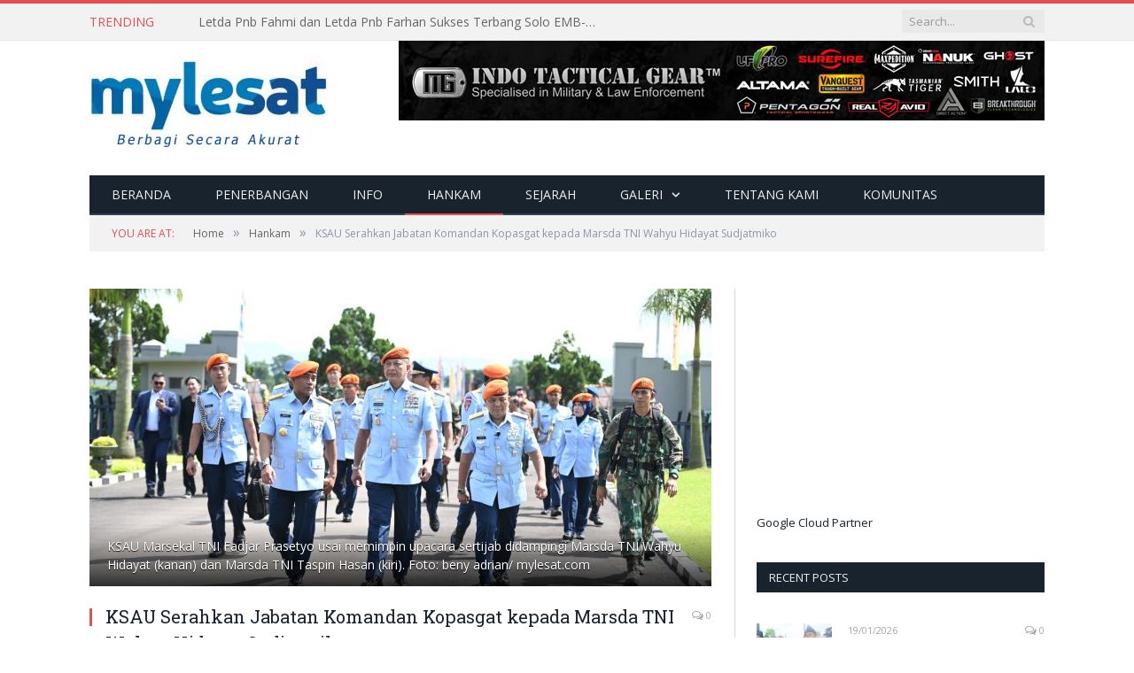

--- FILE ---
content_type: text/html; charset=UTF-8
request_url: https://mylesat.com/2023/03/06/ksau-serahkan-jabatan-komandan-kopasgat-kepada-marsda-tni-wahyu-hidayat-sudjatmiko/
body_size: 15021
content:

<!DOCTYPE html>

<!--[if IE 8]> <html class="ie ie8" lang="en-US"> <![endif]-->
<!--[if IE 9]> <html class="ie ie9" lang="en-US"> <![endif]-->
<!--[if gt IE 9]><!--> <html lang="en-US"> <!--<![endif]-->

<head>


<meta charset="UTF-8" />
<title>KSAU Serahkan Jabatan Komandan Kopasgat kepada Marsda TNI Wahyu Hidayat Sudjatmiko - Mylesat</title>

 
<meta name="viewport" content="width=device-width, initial-scale=1" />
<meta http-equiv="X-UA-Compatible" content="IE=edge" />
<link rel="pingback" href="https://mylesat.com/xmlrpc.php" />
	

	
<meta name='robots' content='index, follow, max-image-preview:large, max-snippet:-1, max-video-preview:-1' />
	<style>img:is([sizes="auto" i], [sizes^="auto," i]) { contain-intrinsic-size: 3000px 1500px }</style>
	
	<!-- This site is optimized with the Yoast SEO plugin v25.2 - https://yoast.com/wordpress/plugins/seo/ -->
	<link rel="canonical" href="https://mylesat.com/2023/03/06/ksau-serahkan-jabatan-komandan-kopasgat-kepada-marsda-tni-wahyu-hidayat-sudjatmiko/" />
	<meta property="og:locale" content="en_US" />
	<meta property="og:type" content="article" />
	<meta property="og:title" content="KSAU Serahkan Jabatan Komandan Kopasgat kepada Marsda TNI Wahyu Hidayat Sudjatmiko - Mylesat" />
	<meta property="og:description" content="MYLESAT.COM &#8211; KSAU Marsekal TNI Fadjar Prasetyo memimpin upacara serah terima jabatan (sertijab) Komandan Kopasgat dari Marsda TNI Taspin Hasan kepada Marsda TNI Wahyu Hidayat Sudjatmiko. Upacara berlangsung di Mako Kopasgat, Bandung, Senin, (6/03/2023). Marsda Taspin akan menempati pos baru di Mabes TNI sebagai Staf Ahli Tingkat III Bidang Ekonomi, Keuangan, dan Perdagangan (Ekkudag) Panglima TNI.Read More" />
	<meta property="og:url" content="https://mylesat.com/2023/03/06/ksau-serahkan-jabatan-komandan-kopasgat-kepada-marsda-tni-wahyu-hidayat-sudjatmiko/" />
	<meta property="og:site_name" content="Mylesat" />
	<meta property="article:published_time" content="2023-03-06T12:00:40+00:00" />
	<meta property="og:image" content="https://mylesat.com/wp-content/uploads/2023/03/WhatsApp-Image-2023-03-06-at-6.52.26-PM-5.jpeg" />
	<meta property="og:image:width" content="1600" />
	<meta property="og:image:height" content="1064" />
	<meta property="og:image:type" content="image/jpeg" />
	<meta name="author" content="beny adrian" />
	<meta name="twitter:card" content="summary_large_image" />
	<meta name="twitter:label1" content="Written by" />
	<meta name="twitter:data1" content="beny adrian" />
	<meta name="twitter:label2" content="Est. reading time" />
	<meta name="twitter:data2" content="3 minutes" />
	<script type="application/ld+json" class="yoast-schema-graph">{"@context":"https://schema.org","@graph":[{"@type":"WebPage","@id":"https://mylesat.com/2023/03/06/ksau-serahkan-jabatan-komandan-kopasgat-kepada-marsda-tni-wahyu-hidayat-sudjatmiko/","url":"https://mylesat.com/2023/03/06/ksau-serahkan-jabatan-komandan-kopasgat-kepada-marsda-tni-wahyu-hidayat-sudjatmiko/","name":"KSAU Serahkan Jabatan Komandan Kopasgat kepada Marsda TNI Wahyu Hidayat Sudjatmiko - Mylesat","isPartOf":{"@id":"https://mylesat.com/#website"},"primaryImageOfPage":{"@id":"https://mylesat.com/2023/03/06/ksau-serahkan-jabatan-komandan-kopasgat-kepada-marsda-tni-wahyu-hidayat-sudjatmiko/#primaryimage"},"image":{"@id":"https://mylesat.com/2023/03/06/ksau-serahkan-jabatan-komandan-kopasgat-kepada-marsda-tni-wahyu-hidayat-sudjatmiko/#primaryimage"},"thumbnailUrl":"https://mylesat.com/wp-content/uploads/2023/03/WhatsApp-Image-2023-03-06-at-6.52.26-PM-5.jpeg","datePublished":"2023-03-06T12:00:40+00:00","author":{"@id":"https://mylesat.com/#/schema/person/69851d9f39a799d60750923d33c47950"},"breadcrumb":{"@id":"https://mylesat.com/2023/03/06/ksau-serahkan-jabatan-komandan-kopasgat-kepada-marsda-tni-wahyu-hidayat-sudjatmiko/#breadcrumb"},"inLanguage":"en-US","potentialAction":[{"@type":"ReadAction","target":["https://mylesat.com/2023/03/06/ksau-serahkan-jabatan-komandan-kopasgat-kepada-marsda-tni-wahyu-hidayat-sudjatmiko/"]}]},{"@type":"ImageObject","inLanguage":"en-US","@id":"https://mylesat.com/2023/03/06/ksau-serahkan-jabatan-komandan-kopasgat-kepada-marsda-tni-wahyu-hidayat-sudjatmiko/#primaryimage","url":"https://mylesat.com/wp-content/uploads/2023/03/WhatsApp-Image-2023-03-06-at-6.52.26-PM-5.jpeg","contentUrl":"https://mylesat.com/wp-content/uploads/2023/03/WhatsApp-Image-2023-03-06-at-6.52.26-PM-5.jpeg","width":1600,"height":1064,"caption":"KSAU Marsekal TNI Fadjar Prasetyo usai memimpin upacara sertijab didampingi Marsda TNI Wahyu Hidayat (kanan) dan Marsda TNI Taspin Hasan (kiri). Foto: beny adrian/ mylesat.com"},{"@type":"BreadcrumbList","@id":"https://mylesat.com/2023/03/06/ksau-serahkan-jabatan-komandan-kopasgat-kepada-marsda-tni-wahyu-hidayat-sudjatmiko/#breadcrumb","itemListElement":[{"@type":"ListItem","position":1,"name":"Home","item":"https://mylesat.com/"},{"@type":"ListItem","position":2,"name":"KSAU Serahkan Jabatan Komandan Kopasgat kepada Marsda TNI Wahyu Hidayat Sudjatmiko"}]},{"@type":"WebSite","@id":"https://mylesat.com/#website","url":"https://mylesat.com/","name":"Mylesat","description":"Berbagi Secara Akurat","potentialAction":[{"@type":"SearchAction","target":{"@type":"EntryPoint","urlTemplate":"https://mylesat.com/?s={search_term_string}"},"query-input":{"@type":"PropertyValueSpecification","valueRequired":true,"valueName":"search_term_string"}}],"inLanguage":"en-US"},{"@type":"Person","@id":"https://mylesat.com/#/schema/person/69851d9f39a799d60750923d33c47950","name":"beny adrian","image":{"@type":"ImageObject","inLanguage":"en-US","@id":"https://mylesat.com/#/schema/person/image/","url":"https://secure.gravatar.com/avatar/026936b0d1adda74cda5ea73cdf4ea2e3948e563dfc79b3a403bd4118baaf2f8?s=96&d=identicon&r=g","contentUrl":"https://secure.gravatar.com/avatar/026936b0d1adda74cda5ea73cdf4ea2e3948e563dfc79b3a403bd4118baaf2f8?s=96&d=identicon&r=g","caption":"beny adrian"},"description":"Being a journalist since 1996 specifically in the field of aviation and military","url":"https://mylesat.com/author/benyad/"}]}</script>
	<!-- / Yoast SEO plugin. -->


<link rel='dns-prefetch' href='//fonts.googleapis.com' />
<link rel="alternate" type="application/rss+xml" title="Mylesat &raquo; Feed" href="https://mylesat.com/feed/" />
<link rel="alternate" type="application/rss+xml" title="Mylesat &raquo; Comments Feed" href="https://mylesat.com/comments/feed/" />
<link rel="alternate" type="application/rss+xml" title="Mylesat &raquo; KSAU Serahkan Jabatan Komandan Kopasgat kepada Marsda TNI Wahyu Hidayat Sudjatmiko Comments Feed" href="https://mylesat.com/2023/03/06/ksau-serahkan-jabatan-komandan-kopasgat-kepada-marsda-tni-wahyu-hidayat-sudjatmiko/feed/" />
<script type="text/javascript">
/* <![CDATA[ */
window._wpemojiSettings = {"baseUrl":"https:\/\/s.w.org\/images\/core\/emoji\/16.0.1\/72x72\/","ext":".png","svgUrl":"https:\/\/s.w.org\/images\/core\/emoji\/16.0.1\/svg\/","svgExt":".svg","source":{"concatemoji":"https:\/\/mylesat.com\/wp-includes\/js\/wp-emoji-release.min.js?ver=6.8.3"}};
/*! This file is auto-generated */
!function(s,n){var o,i,e;function c(e){try{var t={supportTests:e,timestamp:(new Date).valueOf()};sessionStorage.setItem(o,JSON.stringify(t))}catch(e){}}function p(e,t,n){e.clearRect(0,0,e.canvas.width,e.canvas.height),e.fillText(t,0,0);var t=new Uint32Array(e.getImageData(0,0,e.canvas.width,e.canvas.height).data),a=(e.clearRect(0,0,e.canvas.width,e.canvas.height),e.fillText(n,0,0),new Uint32Array(e.getImageData(0,0,e.canvas.width,e.canvas.height).data));return t.every(function(e,t){return e===a[t]})}function u(e,t){e.clearRect(0,0,e.canvas.width,e.canvas.height),e.fillText(t,0,0);for(var n=e.getImageData(16,16,1,1),a=0;a<n.data.length;a++)if(0!==n.data[a])return!1;return!0}function f(e,t,n,a){switch(t){case"flag":return n(e,"\ud83c\udff3\ufe0f\u200d\u26a7\ufe0f","\ud83c\udff3\ufe0f\u200b\u26a7\ufe0f")?!1:!n(e,"\ud83c\udde8\ud83c\uddf6","\ud83c\udde8\u200b\ud83c\uddf6")&&!n(e,"\ud83c\udff4\udb40\udc67\udb40\udc62\udb40\udc65\udb40\udc6e\udb40\udc67\udb40\udc7f","\ud83c\udff4\u200b\udb40\udc67\u200b\udb40\udc62\u200b\udb40\udc65\u200b\udb40\udc6e\u200b\udb40\udc67\u200b\udb40\udc7f");case"emoji":return!a(e,"\ud83e\udedf")}return!1}function g(e,t,n,a){var r="undefined"!=typeof WorkerGlobalScope&&self instanceof WorkerGlobalScope?new OffscreenCanvas(300,150):s.createElement("canvas"),o=r.getContext("2d",{willReadFrequently:!0}),i=(o.textBaseline="top",o.font="600 32px Arial",{});return e.forEach(function(e){i[e]=t(o,e,n,a)}),i}function t(e){var t=s.createElement("script");t.src=e,t.defer=!0,s.head.appendChild(t)}"undefined"!=typeof Promise&&(o="wpEmojiSettingsSupports",i=["flag","emoji"],n.supports={everything:!0,everythingExceptFlag:!0},e=new Promise(function(e){s.addEventListener("DOMContentLoaded",e,{once:!0})}),new Promise(function(t){var n=function(){try{var e=JSON.parse(sessionStorage.getItem(o));if("object"==typeof e&&"number"==typeof e.timestamp&&(new Date).valueOf()<e.timestamp+604800&&"object"==typeof e.supportTests)return e.supportTests}catch(e){}return null}();if(!n){if("undefined"!=typeof Worker&&"undefined"!=typeof OffscreenCanvas&&"undefined"!=typeof URL&&URL.createObjectURL&&"undefined"!=typeof Blob)try{var e="postMessage("+g.toString()+"("+[JSON.stringify(i),f.toString(),p.toString(),u.toString()].join(",")+"));",a=new Blob([e],{type:"text/javascript"}),r=new Worker(URL.createObjectURL(a),{name:"wpTestEmojiSupports"});return void(r.onmessage=function(e){c(n=e.data),r.terminate(),t(n)})}catch(e){}c(n=g(i,f,p,u))}t(n)}).then(function(e){for(var t in e)n.supports[t]=e[t],n.supports.everything=n.supports.everything&&n.supports[t],"flag"!==t&&(n.supports.everythingExceptFlag=n.supports.everythingExceptFlag&&n.supports[t]);n.supports.everythingExceptFlag=n.supports.everythingExceptFlag&&!n.supports.flag,n.DOMReady=!1,n.readyCallback=function(){n.DOMReady=!0}}).then(function(){return e}).then(function(){var e;n.supports.everything||(n.readyCallback(),(e=n.source||{}).concatemoji?t(e.concatemoji):e.wpemoji&&e.twemoji&&(t(e.twemoji),t(e.wpemoji)))}))}((window,document),window._wpemojiSettings);
/* ]]> */
</script>
<style id='wp-emoji-styles-inline-css' type='text/css'>

	img.wp-smiley, img.emoji {
		display: inline !important;
		border: none !important;
		box-shadow: none !important;
		height: 1em !important;
		width: 1em !important;
		margin: 0 0.07em !important;
		vertical-align: -0.1em !important;
		background: none !important;
		padding: 0 !important;
	}
</style>
<link rel='stylesheet' id='contact-form-7-css' href='https://mylesat.com/wp-content/plugins/contact-form-7/includes/css/styles.css?ver=6.0.6' type='text/css' media='all' />
<link rel='stylesheet' id='smartmag-fonts-css' href='https://fonts.googleapis.com/css?family=Open+Sans%3A400%2C400Italic%2C600%2C700%7CRoboto+Slab%7CMerriweather%3A300italic&#038;subset' type='text/css' media='all' />
<link rel='stylesheet' id='smartmag-core-css' href='https://mylesat.com/wp-content/themes/smart-mag/style.css?ver=3.2.0' type='text/css' media='all' />
<link rel='stylesheet' id='smartmag-responsive-css' href='https://mylesat.com/wp-content/themes/smart-mag/css/responsive.css?ver=3.2.0' type='text/css' media='all' />
<link rel='stylesheet' id='pretty-photo-css' href='https://mylesat.com/wp-content/themes/smart-mag/css/prettyPhoto.css?ver=3.2.0' type='text/css' media='all' />
<link rel='stylesheet' id='smartmag-font-awesome-css' href='https://mylesat.com/wp-content/themes/smart-mag/css/fontawesome/css/font-awesome.min.css?ver=3.2.0' type='text/css' media='all' />
<style id='akismet-widget-style-inline-css' type='text/css'>

			.a-stats {
				--akismet-color-mid-green: #357b49;
				--akismet-color-white: #fff;
				--akismet-color-light-grey: #f6f7f7;

				max-width: 350px;
				width: auto;
			}

			.a-stats * {
				all: unset;
				box-sizing: border-box;
			}

			.a-stats strong {
				font-weight: 600;
			}

			.a-stats a.a-stats__link,
			.a-stats a.a-stats__link:visited,
			.a-stats a.a-stats__link:active {
				background: var(--akismet-color-mid-green);
				border: none;
				box-shadow: none;
				border-radius: 8px;
				color: var(--akismet-color-white);
				cursor: pointer;
				display: block;
				font-family: -apple-system, BlinkMacSystemFont, 'Segoe UI', 'Roboto', 'Oxygen-Sans', 'Ubuntu', 'Cantarell', 'Helvetica Neue', sans-serif;
				font-weight: 500;
				padding: 12px;
				text-align: center;
				text-decoration: none;
				transition: all 0.2s ease;
			}

			/* Extra specificity to deal with TwentyTwentyOne focus style */
			.widget .a-stats a.a-stats__link:focus {
				background: var(--akismet-color-mid-green);
				color: var(--akismet-color-white);
				text-decoration: none;
			}

			.a-stats a.a-stats__link:hover {
				filter: brightness(110%);
				box-shadow: 0 4px 12px rgba(0, 0, 0, 0.06), 0 0 2px rgba(0, 0, 0, 0.16);
			}

			.a-stats .count {
				color: var(--akismet-color-white);
				display: block;
				font-size: 1.5em;
				line-height: 1.4;
				padding: 0 13px;
				white-space: nowrap;
			}
		
</style>
<script type="text/javascript" src="https://mylesat.com/wp-includes/js/jquery/jquery.min.js?ver=3.7.1" id="jquery-core-js"></script>
<script type="text/javascript" src="https://mylesat.com/wp-includes/js/jquery/jquery-migrate.min.js?ver=3.4.1" id="jquery-migrate-js"></script>
<script type="text/javascript" src="https://mylesat.com/wp-content/themes/smart-mag/js/jquery.prettyPhoto.js?ver=6.8.3" id="pretty-photo-smartmag-js"></script>
<link rel="https://api.w.org/" href="https://mylesat.com/wp-json/" /><link rel="alternate" title="JSON" type="application/json" href="https://mylesat.com/wp-json/wp/v2/posts/30567" /><link rel="EditURI" type="application/rsd+xml" title="RSD" href="https://mylesat.com/xmlrpc.php?rsd" />
<meta name="generator" content="WordPress 6.8.3" />
<link rel='shortlink' href='https://mylesat.com/?p=30567' />
<link rel="alternate" title="oEmbed (JSON)" type="application/json+oembed" href="https://mylesat.com/wp-json/oembed/1.0/embed?url=https%3A%2F%2Fmylesat.com%2F2023%2F03%2F06%2Fksau-serahkan-jabatan-komandan-kopasgat-kepada-marsda-tni-wahyu-hidayat-sudjatmiko%2F" />
<link rel="alternate" title="oEmbed (XML)" type="text/xml+oembed" href="https://mylesat.com/wp-json/oembed/1.0/embed?url=https%3A%2F%2Fmylesat.com%2F2023%2F03%2F06%2Fksau-serahkan-jabatan-komandan-kopasgat-kepada-marsda-tni-wahyu-hidayat-sudjatmiko%2F&#038;format=xml" />
<!-- Google tag (gtag.js) -->
<script async src="https://www.googletagmanager.com/gtag/js?id=G-LBCTHSP0Y1"></script>
<script>
  window.dataLayer = window.dataLayer || [];
  function gtag(){dataLayer.push(arguments);}
  gtag('js', new Date());

  gtag('config', 'G-LBCTHSP0Y1');
</script>		<script>
			document.documentElement.className = document.documentElement.className.replace('no-js', 'js');
		</script>
				<style>
			.no-js img.lazyload {
				display: none;
			}

			figure.wp-block-image img.lazyloading {
				min-width: 150px;
			}

						.lazyload, .lazyloading {
				opacity: 0;
			}

			.lazyloaded {
				opacity: 1;
				transition: opacity 400ms;
				transition-delay: 0ms;
			}

					</style>
		<style type="text/css">.recentcomments a{display:inline !important;padding:0 !important;margin:0 !important;}</style><link rel="icon" href="https://mylesat.com/wp-content/uploads/2017/06/favicon.png" sizes="32x32" />
<link rel="icon" href="https://mylesat.com/wp-content/uploads/2017/06/favicon.png" sizes="192x192" />
<link rel="apple-touch-icon" href="https://mylesat.com/wp-content/uploads/2017/06/favicon.png" />
<meta name="msapplication-TileImage" content="https://mylesat.com/wp-content/uploads/2017/06/favicon.png" />
<!-- Global site tag (gtag.js) - Google Analytics -->
<script async src="https://www.googletagmanager.com/gtag/js?id=UA-20747102-7"></script>
<script>
  window.dataLayer = window.dataLayer || [];
  function gtag(){dataLayer.push(arguments);}
  gtag('js', new Date());

  gtag('config', 'UA-20747102-7');
</script>	
<!--[if lt IE 9]>
<script src="https://mylesat.com/wp-content/themes/smart-mag/js/html5.js" type="text/javascript"></script>
<![endif]-->


<script>
document.querySelector('head').innerHTML += '<style class="bunyad-img-effects-css">.main img, .main-footer img { opacity: 0; }</style>';
</script>
	

</head>


<body class="wp-singular post-template-default single single-post postid-30567 single-format-standard wp-theme-smart-mag page-builder right-sidebar full img-effects has-nav-dark has-head-default">

<div class="main-wrap">

	
	
	<div class="top-bar">

		<div class="wrap">
			<section class="top-bar-content cf">
			
							
								<div class="trending-ticker">
					<span class="heading">Trending</span>

					<ul>
												
												
							<li><a href="https://mylesat.com/2026/01/19/letda-pnb-fahmi-dan-letda-pnb-farhan-sukses-terbang-solo-emb-314-super-tucano-di-skadron-udara-21/" title="Letda Pnb Fahmi dan Letda Pnb Farhan Sukses Terbang Solo EMB-314 Super Tucano di Skadron Udara 21">Letda Pnb Fahmi dan Letda Pnb Farhan Sukses Terbang Solo EMB-314 Super Tucano di Skadron Udara 21</a></li>
						
												
							<li><a href="https://mylesat.com/2026/01/19/dakota-recovery-operasi-khusus-satbravo-90-korpasgat-ambil-kerangka-jenazah-warga-australia-di-puncak-cartenz/" title="Dakota Recovery: Operasi Khusus Satbravo 90 Korpasgat Ambil Kerangka Jenazah Warga Australia di Puncak Cartenz">Dakota Recovery: Operasi Khusus Satbravo 90 Korpasgat Ambil Kerangka Jenazah Warga Australia di Puncak Cartenz</a></li>
						
												
							<li><a href="https://mylesat.com/2026/01/08/sebelum-rafale-tiba-tni-au-pindahkan-pesawat-hawk-109-209-dari-skadron-udara-12-ke-skadron-udara-1/" title="Sebelum Rafale Tiba, TNI AU Pindahkan Pesawat Hawk 109/209 dari Skadron Udara 12 ke Skadron Udara 1">Sebelum Rafale Tiba, TNI AU Pindahkan Pesawat Hawk 109/209 dari Skadron Udara 12 ke Skadron Udara 1</a></li>
						
												
							<li><a href="https://mylesat.com/2026/01/07/pertumbuhan-cepat-angkatan-udara-dan-dilema-klasik-ketersediaan-pilot-tni-au-rekrut-lulusan-pemegang-cpl/" title="Pertumbuhan Cepat Angkatan Udara dan Dilema Klasik Ketersediaan Pilot, TNI AU Rekrut Lulusan Pemegang CPL">Pertumbuhan Cepat Angkatan Udara dan Dilema Klasik Ketersediaan Pilot, TNI AU Rekrut Lulusan Pemegang CPL</a></li>
						
												
							<li><a href="https://mylesat.com/2026/01/05/persiapan-jadi-ratu-spanyol-princess-leonor-tuntaskan-terbang-solo-di-pilatus-pc-21/" title="Persiapan Jadi Ratu Spanyol, Princess Leonor Tuntaskan Terbang Solo di Pilatus PC-21">Persiapan Jadi Ratu Spanyol, Princess Leonor Tuntaskan Terbang Solo di Pilatus PC-21</a></li>
						
												
							<li><a href="https://mylesat.com/2026/01/05/operation-absolute-resolve-demonstratif-kekuatan-yang-sangat-ambisius-dan-arogan/" title="Operation Absolute Resolve: Demonstratif Kekuatan yang Sangat Ambisius dan Arogan">Operation Absolute Resolve: Demonstratif Kekuatan yang Sangat Ambisius dan Arogan</a></li>
						
												
							<li><a href="https://mylesat.com/2026/01/01/di-pengujung-2025-philippine-airlines-terima-airbus-a350-1000-perdana-dari-9-pesanan/" title="Di Pengujung 2025, Philippine Airlines Terima Airbus A350-1000 Perdana dari 9 Pesanan">Di Pengujung 2025, Philippine Airlines Terima Airbus A350-1000 Perdana dari 9 Pesanan</a></li>
						
												
							<li><a href="https://mylesat.com/2025/12/20/derazona-helicopters-jadi-operator-helikopter-airbus-h160-pertama-untuk-sektor-energi-di-asia-tenggara/" title="Derazona Helicopters Jadi Operator Helikopter Airbus H160 Pertama untuk Sektor Energi di Asia Tenggara">Derazona Helicopters Jadi Operator Helikopter Airbus H160 Pertama untuk Sektor Energi di Asia Tenggara</a></li>
						
												
											</ul>
				</div>
				
									
					
		<div class="search">
			<form role="search" action="https://mylesat.com/" method="get">
				<input type="text" name="s" class="query live-search-query" value="" placeholder="Search..."/>
				<button class="search-button" type="submit"><i class="fa fa-search"></i></button>
			</form>
		</div> <!-- .search -->					
				
								
			</section>
		</div>
		
	</div>
	
	<div id="main-head" class="main-head">
		
		<div class="wrap">
			
			
			<header class="default">
			
				<div class="title">
							<a href="https://mylesat.com/" title="Mylesat" rel="home">
		
														
								
				<img data-src="https://mylesat.com/wp-content/uploads/2018/10/cropped-logo-lesat-new.jpg" class="logo-image lazyload" alt="Mylesat" src="[data-uri]" style="--smush-placeholder-width: 269px; --smush-placeholder-aspect-ratio: 269/101;" />
					 
						
		</a>				</div>
				
									
					<div class="right">
					<img width="729" height="90" src="https://mylesat.com/wp-content/uploads/2020/11/ITG-Banner-728x90-mm-ver.jpg" class="image wp-image-19455  attachment-full size-full" alt="" style="max-width: 100%; height: auto;" decoding="async" fetchpriority="high" srcset="https://mylesat.com/wp-content/uploads/2020/11/ITG-Banner-728x90-mm-ver.jpg 729w, https://mylesat.com/wp-content/uploads/2020/11/ITG-Banner-728x90-mm-ver-300x37.jpg 300w" sizes="(max-width: 729px) 100vw, 729px" /><div class="textwidget custom-html-widget"></div>					</div>
					
								
			</header>
				
							
				
<div class="main-nav">
	<div class="navigation-wrap cf">
	
		<nav class="navigation cf nav-dark">
		
			<div class>
			
				<div class="mobile" data-type="off-canvas" data-search="1">
					<a href="#" class="selected">
						<span class="text">Navigate</span><span class="current"></span> <i class="hamburger fa fa-bars"></i>
					</a>
				</div>
				
				<div class="menu-primary-container"><ul id="menu-primary" class="menu"><li id="menu-item-14" class="menu-item menu-item-type-custom menu-item-object-custom menu-item-home menu-item-14"><a href="https://mylesat.com/">Beranda</a></li>
<li id="menu-item-960" class="menu-item menu-item-type-taxonomy menu-item-object-category menu-cat-651838 menu-item-960"><a href="https://mylesat.com/category/penerbangan/">Penerbangan</a></li>
<li id="menu-item-964" class="menu-item menu-item-type-taxonomy menu-item-object-category menu-cat-2065 menu-item-964"><a href="https://mylesat.com/category/info/">Info</a></li>
<li id="menu-item-961" class="menu-item menu-item-type-taxonomy menu-item-object-category current-post-ancestor current-menu-parent current-post-parent menu-cat-456559 menu-item-961"><a href="https://mylesat.com/category/hankam/">Hankam</a></li>
<li id="menu-item-963" class="menu-item menu-item-type-taxonomy menu-item-object-category menu-cat-14661 menu-item-963"><a href="https://mylesat.com/category/sejarah/">Sejarah</a></li>
<li id="menu-item-158" class="menu-item menu-item-type-taxonomy menu-item-object-category menu-item-has-children menu-cat-16812 menu-item-158"><a href="https://mylesat.com/category/galeri/">Galeri</a>
<ul class="sub-menu">
	<li id="menu-item-160" class="menu-item menu-item-type-taxonomy menu-item-object-category menu-cat-412 menu-item-160"><a href="https://mylesat.com/category/video/">Video</a></li>
	<li id="menu-item-159" class="menu-item menu-item-type-taxonomy menu-item-object-category menu-cat-3541 menu-item-159"><a href="https://mylesat.com/category/foto/">Foto</a></li>
</ul>
</li>
<li id="menu-item-169" class="menu-item menu-item-type-post_type menu-item-object-page menu-item-169"><a href="https://mylesat.com/tentang-kami/">Tentang Kami</a></li>
<li id="menu-item-17701" class="menu-item menu-item-type-taxonomy menu-item-object-category menu-cat-147256 menu-item-17701"><a href="https://mylesat.com/category/komunitas/">Komunitas</a></li>
</ul></div>				
						
			</div>
			
		</nav>
	
				
	</div>
</div>				
							
		</div>
		
				
	</div>	
	<div class="breadcrumbs-wrap">
		
		<div class="wrap">
		<div class="breadcrumbs"><span class="location">You are at:</span><span itemscope itemtype="http://data-vocabulary.org/Breadcrumb"><a itemprop="url" href="https://mylesat.com/"><span itemprop="title">Home</span></a></span><span class="delim">&raquo;</span><span itemscope itemtype="http://data-vocabulary.org/Breadcrumb"><a itemprop="url"  href="https://mylesat.com/category/hankam/"><span itemprop="title">Hankam</span></a></span><span class="delim">&raquo;</span><span class="current">KSAU Serahkan Jabatan Komandan Kopasgat kepada Marsda TNI Wahyu Hidayat Sudjatmiko</span></div>		</div>
		
	</div>


<div class="main wrap cf">

		
	<div class="row">
	
		<div class="col-8 main-content">
		
				
				
<article id="post-30567" class="post-30567 post type-post status-publish format-standard has-post-thumbnail category-hankam tag-komandan-kopasgat tag-kopasgat tag-ksau tag-marda-tni-wahyu-hidayat-sudjatmiko tag-marsda-tni-taspin-hasan tag-marsekal-tni-fadjar-prasetyo tag-sertijab">
	
	<header class="post-header cf">
	
	
	
	<div class="featured">
				
					
			<a href="https://mylesat.com/wp-content/uploads/2023/03/WhatsApp-Image-2023-03-06-at-6.52.26-PM-5.jpeg" title="KSAU Serahkan Jabatan Komandan Kopasgat kepada Marsda TNI Wahyu Hidayat Sudjatmiko">
			
						
								
					<img width="702" height="336" data-src="https://mylesat.com/wp-content/uploads/2023/03/WhatsApp-Image-2023-03-06-at-6.52.26-PM-5-702x336.jpeg" class="attachment-main-featured size-main-featured wp-post-image lazyload" alt="" title="KSAU Serahkan Jabatan Komandan Kopasgat kepada Marsda TNI Wahyu Hidayat Sudjatmiko" decoding="async" data-srcset="https://mylesat.com/wp-content/uploads/2023/03/WhatsApp-Image-2023-03-06-at-6.52.26-PM-5-702x336.jpeg 702w, https://mylesat.com/wp-content/uploads/2023/03/WhatsApp-Image-2023-03-06-at-6.52.26-PM-5-1078x516.jpeg 1078w" data-sizes="(max-width: 702px) 100vw, 702px" src="[data-uri]" style="--smush-placeholder-width: 702px; --smush-placeholder-aspect-ratio: 702/336;" />				
								
										
			</a>
							
								
				<div class="caption">KSAU Marsekal TNI Fadjar Prasetyo usai memimpin upacara sertijab didampingi Marsda TNI Wahyu Hidayat (kanan) dan Marsda TNI Taspin Hasan (kiri). Foto: beny adrian/ mylesat.com </div>
					
						
			</div>	
		
				<div class="heading cf">
				
			<h1 class="post-title item fn">
			KSAU Serahkan Jabatan Komandan Kopasgat kepada Marsda TNI Wahyu Hidayat Sudjatmiko			</h1>
			
			<a href="https://mylesat.com/2023/03/06/ksau-serahkan-jabatan-komandan-kopasgat-kepada-marsda-tni-wahyu-hidayat-sudjatmiko/#respond" class="comments"><i class="fa fa-comments-o"></i> 0</a>
		
		</div>

		<div class="post-meta cf">
			<span class="posted-by">By 
				<span class="reviewer"><a href="https://mylesat.com/author/benyad/" title="Posts by beny adrian" rel="author">beny adrian</a></span>
			</span>
			 
			<span class="posted-on">on				<span class="dtreviewed">
					<time class="value-title" datetime="2023-03-06T19:00:40+07:00" title="2023-03-06">06/03/2023</time>
				</span>
			</span>
			
			<span class="cats"><a href="https://mylesat.com/category/hankam/" rel="category tag">Hankam</a></span>
				
		</div>		
			
	</header><!-- .post-header -->

	

	<div class="post-container cf">
	
		<div class="post-content-right">
			<div class="post-content description ">
	
					
				
		<p><strong>MYLESAT.COM &#8211;</strong> KSAU Marsekal TNI Fadjar Prasetyo memimpin upacara serah terima jabatan (sertijab) Komandan Kopasgat dari Marsda TNI Taspin Hasan kepada Marsda TNI Wahyu Hidayat Sudjatmiko. Upacara berlangsung di Mako Kopasgat, Bandung, Senin, (6/03/2023).</p>
<p>Marsda Taspin akan menempati pos baru di Mabes TNI sebagai Staf Ahli Tingkat III Bidang Ekonomi, Keuangan, dan Perdagangan (Ekkudag) Panglima TNI. Sementara Marsda Wahyu sebelumnya merupakan Komandan Paspampres.</p><div class="lkWN4IL9" style="clear:both;float:left;width:100%;margin:0 0 20px 0;"><script async src="//pagead2.googlesyndication.com/pagead/js/adsbygoogle.js"></script>
<!-- AUTO 1 -->
<ins class="adsbygoogle"
     style="display:block"
     data-ad-client="ca-pub-9133036891801174"
     data-ad-slot="1699958443"
     data-ad-format="auto"
     data-full-width-responsive="true"></ins>
<script>
(adsbygoogle = window.adsbygoogle || []).push({});
</script></div>
<div id="attachment_30573" style="width: 712px" class="wp-caption alignnone"><img decoding="async" aria-describedby="caption-attachment-30573" class="wp-image-30573 size-large lazyload" data-src="https://mylesat.com/wp-content/uploads/2023/03/WhatsApp-Image-2023-03-06-at-6.52.26-PM-1024x681.jpeg" alt="" width="702" height="467" data-srcset="https://mylesat.com/wp-content/uploads/2023/03/WhatsApp-Image-2023-03-06-at-6.52.26-PM-1024x681.jpeg 1024w, https://mylesat.com/wp-content/uploads/2023/03/WhatsApp-Image-2023-03-06-at-6.52.26-PM-300x200.jpeg 300w, https://mylesat.com/wp-content/uploads/2023/03/WhatsApp-Image-2023-03-06-at-6.52.26-PM-1536x1021.jpeg 1536w, https://mylesat.com/wp-content/uploads/2023/03/WhatsApp-Image-2023-03-06-at-6.52.26-PM.jpeg 1600w" data-sizes="(max-width: 702px) 100vw, 702px" src="[data-uri]" style="--smush-placeholder-width: 702px; --smush-placeholder-aspect-ratio: 702/467;" /><p id="caption-attachment-30573" class="wp-caption-text">KSAU Marsekal TNI Fadjar Prasetyo memeriksa pasukan peserta upacara sertijab Dankopasgat. Foto: beny adrian/ mylesat.com</p></div>
<p>Dalam sambutannya, KSAU mengatakan bahwa Kopasgat adalah pasukan elite TNI AU yang memiliki kemampuan khusus dan dapat menjadi <em>force multiplier</em> dalam berbagai tugas operasi.</p>
<p>Menurut Fadjar, seiring dinamika lingkungan strategis yang semakin kompleks, Kopasgat dituntut untuk selalu beradaptasi dan meningkatkan kemampuan guna menghadapi tantangan peperangan modern. &#8220;Mulai dari perang asimetris, perang hibrida, perang siber, perang proksi hingga melaksanakan <em>Network-Centric Warfare,&#8221; </em>jelas Fadjar.</p>
<p>Fadjar juga menegaskan bahwa kualitas prajurit harus terus ditingkatkan melalui berbagai bentuk pendidikan dan latihan. Termasuk peningkatan kemampuan akademis dan literasi, guna mencapai keunggulan kompetitif dalam era persaingan global.</p>
<p>Dalam kaitan itulah, seorang Komandan Kopasgat harus menjalankan peran yang sangat menentukan, terutama dalam membina dan membangun kemampuan prajurit guna memenuhi berbagai tantangan modern.</p>
<p>Menjadi seorang Komandan Kopasgat juga sebuah kehormatan bagi pasukan Baret Jingga, sebagai pemimpin pasukan elite Angkatan Udara yang disegani,&#8221; kata Fadjar.</p>
<div id="attachment_30575" style="width: 712px" class="wp-caption alignnone"><img decoding="async" aria-describedby="caption-attachment-30575" class="wp-image-30575 size-large lazyload" data-src="https://mylesat.com/wp-content/uploads/2023/03/WhatsApp-Image-2023-03-06-at-6.52.26-PM-4-1024x681.jpeg" alt="" width="702" height="467" data-srcset="https://mylesat.com/wp-content/uploads/2023/03/WhatsApp-Image-2023-03-06-at-6.52.26-PM-4-1024x681.jpeg 1024w, https://mylesat.com/wp-content/uploads/2023/03/WhatsApp-Image-2023-03-06-at-6.52.26-PM-4-300x200.jpeg 300w, https://mylesat.com/wp-content/uploads/2023/03/WhatsApp-Image-2023-03-06-at-6.52.26-PM-4-1536x1021.jpeg 1536w, https://mylesat.com/wp-content/uploads/2023/03/WhatsApp-Image-2023-03-06-at-6.52.26-PM-4.jpeg 1600w" data-sizes="(max-width: 702px) 100vw, 702px" src="[data-uri]" style="--smush-placeholder-width: 702px; --smush-placeholder-aspect-ratio: 702/467;" /><p id="caption-attachment-30575" class="wp-caption-text">Marsda TNI Taspin Hasan (kiri) dan Marsda TNI Wahyu Hidayat Sudjatmiko (kanan). Foto: beny adrian/ mylesat.com</p></div>
<p>Pada masa kepemimpinan Marsda Taspin, Kopasgat telah berhasil menunjukkan profesionalisme dalam mengemban berbagai tugas pengamanan. Seperti KTT G-20 di Bali hingga dukungan dalam bermacam misi kemanusiaan, termasuk bantuan gempa di Turki, serta evakuasi korban kecelakaan helikopter di lereng Gunung Kerinci baru-baru ini.</p>
<p>Kepada Marsda TNI Wahyu Hidayat Sudjatmiko, KSAU mengucapkan selamat bertugas. &#8220;Saya yakin dan percaya, dengan kemampuan dan pengalaman yang Marsekal miliki, mampu melanjutkan pencapaian yang telah dicapai oleh Komandan sebelumnya,&#8221; ungkap Fadjar.</p>
<p>Di pengujung sambutannya, Marsekal Fadjar mengingatkan kembali seluruh prajurit Kopasgat untuk memedomani semboyan “Karmanye Vadikaraste Mafalesu Kadatjana” yang berarti “Menunaikan tugas tanpa menghitung untung dan ruginya”.</p>
<p>&#8220;Pegang teguh jati diri sebagai Pasukan Para Komando Angkatan Udara, dengan terus meningkatkan pengetahuan dan kemampuan khas matra udara,&#8221; tegas Fadjar.</p>
<div id="attachment_30576" style="width: 712px" class="wp-caption alignnone"><img decoding="async" aria-describedby="caption-attachment-30576" class="wp-image-30576 size-large lazyload" data-src="https://mylesat.com/wp-content/uploads/2023/03/WhatsApp-Image-2023-03-06-at-6.52.26-PM-3-1024x681.jpeg" alt="" width="702" height="467" data-srcset="https://mylesat.com/wp-content/uploads/2023/03/WhatsApp-Image-2023-03-06-at-6.52.26-PM-3-1024x681.jpeg 1024w, https://mylesat.com/wp-content/uploads/2023/03/WhatsApp-Image-2023-03-06-at-6.52.26-PM-3-300x200.jpeg 300w, https://mylesat.com/wp-content/uploads/2023/03/WhatsApp-Image-2023-03-06-at-6.52.26-PM-3-1536x1021.jpeg 1536w, https://mylesat.com/wp-content/uploads/2023/03/WhatsApp-Image-2023-03-06-at-6.52.26-PM-3.jpeg 1600w" data-sizes="(max-width: 702px) 100vw, 702px" src="[data-uri]" style="--smush-placeholder-width: 702px; --smush-placeholder-aspect-ratio: 702/467;" /><p id="caption-attachment-30576" class="wp-caption-text">KSAU Marsekal TNI Fadjar Prasetyo memasangkan tanda pangkat jabatan kepada Marsda TNI Wahyu Hidayat. Foto: beny adrian/ mylesat.com</p></div>
<p>KSAU meminta kepada Kopasgat untuk terus meningkatkan sumber daya, serta berbagai peranti lunak dan doktrin yang dimiliki dengan sebaik mungkin.</p>
<p>&#8220;Tumbuhkan kebanggaan sebagai prajurit Baret Jingga di dalam diri setiap prajurit Kopasgat, sebagaimana rakyat Indonesia bangga kepada kalian. Berbagai hal tersebut adalah modal berharga bagi segenap prajurit Kopasgat untuk terus memberikan pengabdian yang tidak kenal lelah,&#8221; kata KSAU Marsekal TNI Fadjar Prasetyo.</p>
		
		
		
				
				
			</div><!-- .post-content -->
		</div>
		
	</div>
	
	
	
	
	<div class="post-share">
		<span class="text">Share.</span>
		
		<span class="share-links">

			<a href="https://twitter.com/home?status=https%3A%2F%2Fmylesat.com%2F2023%2F03%2F06%2Fksau-serahkan-jabatan-komandan-kopasgat-kepada-marsda-tni-wahyu-hidayat-sudjatmiko%2F" class="fa fa-twitter" title="Tweet It" target="_blank">
				<span class="visuallyhidden">Twitter</span></a>
				
			<a href="https://www.facebook.com/sharer.php?u=https%3A%2F%2Fmylesat.com%2F2023%2F03%2F06%2Fksau-serahkan-jabatan-komandan-kopasgat-kepada-marsda-tni-wahyu-hidayat-sudjatmiko%2F" class="fa fa-facebook" title="Share on Facebook" target="_blank">
				<span class="visuallyhidden">Facebook</span></a>
				
			<a href="https://plus.google.com/share?url=https%3A%2F%2Fmylesat.com%2F2023%2F03%2F06%2Fksau-serahkan-jabatan-komandan-kopasgat-kepada-marsda-tni-wahyu-hidayat-sudjatmiko%2F" class="fa fa-google-plus" title="Share on Google+" target="_blank">
				<span class="visuallyhidden">Google+</span></a>
				
			<a href="https://pinterest.com/pin/create/button/?url=https%3A%2F%2Fmylesat.com%2F2023%2F03%2F06%2Fksau-serahkan-jabatan-komandan-kopasgat-kepada-marsda-tni-wahyu-hidayat-sudjatmiko%2F&amp;media=https%3A%2F%2Fmylesat.com%2Fwp-content%2Fuploads%2F2023%2F03%2FWhatsApp-Image-2023-03-06-at-6.52.26-PM-5.jpeg" class="fa fa-pinterest" title="Share on Pinterest" target="_blank">
				<span class="visuallyhidden">Pinterest</span></a>
				
			<a href="http://www.linkedin.com/shareArticle?mini=true&amp;url=https%3A%2F%2Fmylesat.com%2F2023%2F03%2F06%2Fksau-serahkan-jabatan-komandan-kopasgat-kepada-marsda-tni-wahyu-hidayat-sudjatmiko%2F" class="fa fa-linkedin" title="Share on LinkedIn" target="_blank">
				<span class="visuallyhidden">LinkedIn</span></a>
				
			<a href="https://www.tumblr.com/share/link?url=https%3A%2F%2Fmylesat.com%2F2023%2F03%2F06%2Fksau-serahkan-jabatan-komandan-kopasgat-kepada-marsda-tni-wahyu-hidayat-sudjatmiko%2F&amp;name=KSAU+Serahkan+Jabatan+Komandan+Kopasgat+kepada+Marsda+TNI+Wahyu+Hidayat+Sudjatmiko" class="fa fa-tumblr" title="Share on Tumblr" target="_blank">
				<span class="visuallyhidden">Tumblr</span></a>
				
			<a href="/cdn-cgi/l/email-protection#[base64]" class="fa fa-envelope-o" title="Share via Email">
				<span class="visuallyhidden">Email</span></a>
			
		</span>
	</div>
	
		
</article>




	<div class="author-box">
		<h3 class="section-head">About Author</h3>

				<section class="author-info">
		
			<img alt='' data-src='https://secure.gravatar.com/avatar/026936b0d1adda74cda5ea73cdf4ea2e3948e563dfc79b3a403bd4118baaf2f8?s=100&#038;d=identicon&#038;r=g' data-srcset='https://secure.gravatar.com/avatar/026936b0d1adda74cda5ea73cdf4ea2e3948e563dfc79b3a403bd4118baaf2f8?s=200&#038;d=identicon&#038;r=g 2x' class='avatar avatar-100 photo lazyload' height='100' width='100' decoding='async' src='[data-uri]' style='--smush-placeholder-width: 100px; --smush-placeholder-aspect-ratio: 100/100;' />			
			<div class="description">
				<a href="https://mylesat.com/author/benyad/" title="Posts by beny adrian" rel="author">beny adrian</a>				
				<ul class="social-icons">
								</ul>
				
				<p class="bio">Being a journalist since 1996 specifically in the field of aviation and military</p>
			</div>
			
		</section>	</div>


	
	<section class="related-posts">
		<h3 class="section-head"><span class="color">Related</span> Posts</h3> 
		<ul class="highlights-box three-col related-posts">
		
				
			<li class="highlights column one-third">
				
				<article>
						
					<a href="https://mylesat.com/2025/12/05/755-bintara-baru-perkuat-tni-au-tiga-siswa-terpilih-jadi-yang-terbaik/" title="755 Bintara Baru Perkuat TNI AU, Tiga Siswa Terpilih Jadi yang Terbaik" class="image-link">
						<img width="214" height="140" data-src="https://mylesat.com/wp-content/uploads/2025/12/WhatsApp-Image-2025-12-05-at-07.07.46-214x140.jpeg" class="image wp-post-image lazyload" alt="" title="755 Bintara Baru Perkuat TNI AU, Tiga Siswa Terpilih Jadi yang Terbaik" decoding="async" src="[data-uri]" style="--smush-placeholder-width: 214px; --smush-placeholder-aspect-ratio: 214/140;" />	
											</a>
					
								<div class="cf listing-meta meta above">
					
				<time datetime="2025-12-05T10:02:57+07:00" class="meta-item">05/12/2025</time><span class="meta-item comments"><a href="https://mylesat.com/2025/12/05/755-bintara-baru-perkuat-tni-au-tiga-siswa-terpilih-jadi-yang-terbaik/#respond"><i class="fa fa-comments-o"></i> 0</a></span>					
			</div>
							
					<h2><a href="https://mylesat.com/2025/12/05/755-bintara-baru-perkuat-tni-au-tiga-siswa-terpilih-jadi-yang-terbaik/" title="755 Bintara Baru Perkuat TNI AU, Tiga Siswa Terpilih Jadi yang Terbaik">755 Bintara Baru Perkuat TNI AU, Tiga Siswa Terpilih Jadi yang Terbaik</a></h2>
					
										
				</article>
			</li>
			
				
			<li class="highlights column one-third">
				
				<article>
						
					<a href="https://mylesat.com/2025/12/02/140-pati-tni-naik-pangkat-berikut-daftar-lengkap-25-pati-tni-au/" title="140 Pati TNI Naik Pangkat, Berikut Daftar Lengkap 25 Pati TNI AU" class="image-link">
						<img width="214" height="140" data-src="https://mylesat.com/wp-content/uploads/2025/12/WhatsApp-Image-2025-12-02-at-09.56.54-214x140.jpeg" class="image wp-post-image lazyload" alt="" title="140 Pati TNI Naik Pangkat, Berikut Daftar Lengkap 25 Pati TNI AU" decoding="async" src="[data-uri]" style="--smush-placeholder-width: 214px; --smush-placeholder-aspect-ratio: 214/140;" />	
											</a>
					
								<div class="cf listing-meta meta above">
					
				<time datetime="2025-12-02T17:12:17+07:00" class="meta-item">02/12/2025</time><span class="meta-item comments"><a href="https://mylesat.com/2025/12/02/140-pati-tni-naik-pangkat-berikut-daftar-lengkap-25-pati-tni-au/#respond"><i class="fa fa-comments-o"></i> 0</a></span>					
			</div>
							
					<h2><a href="https://mylesat.com/2025/12/02/140-pati-tni-naik-pangkat-berikut-daftar-lengkap-25-pati-tni-au/" title="140 Pati TNI Naik Pangkat, Berikut Daftar Lengkap 25 Pati TNI AU">140 Pati TNI Naik Pangkat, Berikut Daftar Lengkap 25 Pati TNI AU</a></h2>
					
										
				</article>
			</li>
			
				
			<li class="highlights column one-third">
				
				<article>
						
					<a href="https://mylesat.com/2025/11/30/masih-inreyen-sang-pemikul-langit-a400m-tni-au-langsung-angkut-15-ton-bantuan-kemanusiaan-ke-aceh/" title="Masih Inreyen, &#8216;Sang Pemikul Langit&#8217; A400M TNI AU Langsung Angkut 15 Ton Bantuan Kemanusiaan ke Aceh" class="image-link">
						<img width="214" height="140" data-src="https://mylesat.com/wp-content/uploads/2025/11/WhatsApp-Image-2025-11-29-at-18.35.03-214x140.jpeg" class="image wp-post-image lazyload" alt="" title="Masih Inreyen, &#8216;Sang Pemikul Langit&#8217; A400M TNI AU Langsung Angkut 15 Ton Bantuan Kemanusiaan ke Aceh" decoding="async" src="[data-uri]" style="--smush-placeholder-width: 214px; --smush-placeholder-aspect-ratio: 214/140;" />	
											</a>
					
								<div class="cf listing-meta meta above">
					
				<time datetime="2025-11-30T15:45:48+07:00" class="meta-item">30/11/2025</time><span class="meta-item comments"><a href="https://mylesat.com/2025/11/30/masih-inreyen-sang-pemikul-langit-a400m-tni-au-langsung-angkut-15-ton-bantuan-kemanusiaan-ke-aceh/#respond"><i class="fa fa-comments-o"></i> 0</a></span>					
			</div>
							
					<h2><a href="https://mylesat.com/2025/11/30/masih-inreyen-sang-pemikul-langit-a400m-tni-au-langsung-angkut-15-ton-bantuan-kemanusiaan-ke-aceh/" title="Masih Inreyen, &#8216;Sang Pemikul Langit&#8217; A400M TNI AU Langsung Angkut 15 Ton Bantuan Kemanusiaan ke Aceh">Masih Inreyen, &#8216;Sang Pemikul Langit&#8217; A400M TNI AU Langsung Angkut 15 Ton Bantuan Kemanusiaan ke Aceh</a></h2>
					
										
				</article>
			</li>
			
				</ul>
	</section>

	
				<div class="comments">
				
	
	<div id="comments">

		
	
		<div id="respond" class="comment-respond">
		<h3 id="reply-title" class="comment-reply-title"><span class="section-head">Leave A Reply</span> <small><a rel="nofollow" id="cancel-comment-reply-link" href="/2023/03/06/ksau-serahkan-jabatan-komandan-kopasgat-kepada-marsda-tni-wahyu-hidayat-sudjatmiko/#respond" style="display:none;">Cancel Reply</a></small></h3><form action="https://mylesat.com/wp-comments-post.php" method="post" id="commentform" class="comment-form">
			<p>
				<textarea name="comment" id="comment" cols="45" rows="8" aria-required="true" placeholder="Your Comment"></textarea>
			</p>
			<p>
				<input name="author" id="author" type="text" size="30" aria-required="true" placeholder="Your Name" value="" />
			</p>

			<p>
				<input name="email" id="email" type="text" size="30" aria-required="true" placeholder="Your Email" value="" />
			</p>
		

			<p>
				<input name="url" id="url" type="text" size="30" placeholder="Your Website" value="" />
			</p>
		

		<p class="comment-form-cookies-consent">
			<input id="wp-comment-cookies-consent" name="wp-comment-cookies-consent" type="checkbox" value="yes" />
			<label for="wp-comment-cookies-consent">Save my name, email, and website in this browser for the next time I comment.
			</label>
		</p>
<p class="form-submit"><input name="submit" type="submit" id="comment-submit" class="submit" value="Post Comment" /> <input type='hidden' name='comment_post_ID' value='30567' id='comment_post_ID' />
<input type='hidden' name='comment_parent' id='comment_parent' value='0' />
</p><p style="display: none;"><input type="hidden" id="akismet_comment_nonce" name="akismet_comment_nonce" value="2bfde83971" /></p><p style="display: none !important;" class="akismet-fields-container" data-prefix="ak_"><label>&#916;<textarea name="ak_hp_textarea" cols="45" rows="8" maxlength="100"></textarea></label><input type="hidden" id="ak_js_1" name="ak_js" value="187"/><script data-cfasync="false" src="/cdn-cgi/scripts/5c5dd728/cloudflare-static/email-decode.min.js"></script><script>document.getElementById( "ak_js_1" ).setAttribute( "value", ( new Date() ).getTime() );</script></p></form>	</div><!-- #respond -->
	
	</div><!-- #comments -->
				</div>
	
				
		</div>
		
		
			
		
		
		<aside class="col-4 sidebar" data-sticky="1">
		
					<div class="theiaStickySidebar">
			
				<ul>
				
				<li id="custom_html-2" class="widget_text widget widget_custom_html"><div class="textwidget custom-html-widget"><script async src="https://pagead2.googlesyndication.com/pagead/js/adsbygoogle.js?client=ca-pub-9133036891801174"
     crossorigin="anonymous"></script>
<!-- Rectangle -->
<ins class="adsbygoogle"
     style="display:inline-block;width:300px;height:250px"
     data-ad-client="ca-pub-9133036891801174"
     data-ad-slot="1711569646"></ins>
<script>
     (adsbygoogle = window.adsbygoogle || []).push({});
</script>
<p>
<a href="https://kreasimaya.com/google-cloud/" target="_blank">Google Cloud Partner</a>
</p></div></li>

			<li id="bunyad-latest-posts-widget-2" class="widget latest-posts">			
							<h3 class="widgettitle">Recent Posts</h3>						
			<ul class="posts-list">
			
							<li>
				
					<a href="https://mylesat.com/2026/01/19/letda-pnb-fahmi-dan-letda-pnb-farhan-sukses-terbang-solo-emb-314-super-tucano-di-skadron-udara-21/"><img width="110" height="96" data-src="https://mylesat.com/wp-content/uploads/2026/01/WhatsApp-Image-2026-01-19-at-18.12.54-110x96.jpeg" class="attachment-post-thumbnail size-post-thumbnail wp-post-image lazyload" alt="" title="Letda Pnb Fahmi dan Letda Pnb Farhan Sukses Terbang Solo EMB-314 Super Tucano di Skadron Udara 21" decoding="async" src="[data-uri]" style="--smush-placeholder-width: 110px; --smush-placeholder-aspect-ratio: 110/96;" />					
																					
					</a>
					
					<div class="content">
					
									<div class="cf listing-meta meta above">
					
				<time datetime="2026-01-19T18:17:12+07:00" class="meta-item">19/01/2026</time><span class="meta-item comments"><a href="https://mylesat.com/2026/01/19/letda-pnb-fahmi-dan-letda-pnb-farhan-sukses-terbang-solo-emb-314-super-tucano-di-skadron-udara-21/#respond"><i class="fa fa-comments-o"></i> 0</a></span>					
			</div>
							
						<a href="https://mylesat.com/2026/01/19/letda-pnb-fahmi-dan-letda-pnb-farhan-sukses-terbang-solo-emb-314-super-tucano-di-skadron-udara-21/" title="Letda Pnb Fahmi dan Letda Pnb Farhan Sukses Terbang Solo EMB-314 Super Tucano di Skadron Udara 21">
							Letda Pnb Fahmi dan Letda Pnb Farhan Sukses Terbang Solo EMB-314 Super Tucano di Skadron Udara 21</a>
							
																							
					</div>
				
				</li>
							<li>
				
					<a href="https://mylesat.com/2026/01/19/dakota-recovery-operasi-khusus-satbravo-90-korpasgat-ambil-kerangka-jenazah-warga-australia-di-puncak-cartenz/"><img width="110" height="96" data-src="https://mylesat.com/wp-content/uploads/2026/01/WhatsApp-Image-2026-01-19-at-13.24.06-2-110x96.jpeg" class="attachment-post-thumbnail size-post-thumbnail wp-post-image lazyload" alt="" title="Dakota Recovery: Operasi Khusus Satbravo 90 Korpasgat Ambil Kerangka Jenazah Warga Australia di Puncak Cartenz" decoding="async" src="[data-uri]" style="--smush-placeholder-width: 110px; --smush-placeholder-aspect-ratio: 110/96;" />					
																					
					</a>
					
					<div class="content">
					
									<div class="cf listing-meta meta above">
					
				<time datetime="2026-01-19T14:57:07+07:00" class="meta-item">19/01/2026</time><span class="meta-item comments"><a href="https://mylesat.com/2026/01/19/dakota-recovery-operasi-khusus-satbravo-90-korpasgat-ambil-kerangka-jenazah-warga-australia-di-puncak-cartenz/#respond"><i class="fa fa-comments-o"></i> 0</a></span>					
			</div>
							
						<a href="https://mylesat.com/2026/01/19/dakota-recovery-operasi-khusus-satbravo-90-korpasgat-ambil-kerangka-jenazah-warga-australia-di-puncak-cartenz/" title="Dakota Recovery: Operasi Khusus Satbravo 90 Korpasgat Ambil Kerangka Jenazah Warga Australia di Puncak Cartenz">
							Dakota Recovery: Operasi Khusus Satbravo 90 Korpasgat Ambil Kerangka Jenazah Warga Australia di Puncak Cartenz</a>
							
																							
					</div>
				
				</li>
							<li>
				
					<a href="https://mylesat.com/2026/01/08/sebelum-rafale-tiba-tni-au-pindahkan-pesawat-hawk-109-209-dari-skadron-udara-12-ke-skadron-udara-1/"><img width="110" height="96" data-src="https://mylesat.com/wp-content/uploads/2026/01/WhatsApp-Image-2026-01-08-at-15.23.12-110x96.jpeg" class="attachment-post-thumbnail size-post-thumbnail wp-post-image lazyload" alt="" title="Sebelum Rafale Tiba, TNI AU Pindahkan Pesawat Hawk 109/209 dari Skadron Udara 12 ke Skadron Udara 1" decoding="async" src="[data-uri]" style="--smush-placeholder-width: 110px; --smush-placeholder-aspect-ratio: 110/96;" />					
																					
					</a>
					
					<div class="content">
					
									<div class="cf listing-meta meta above">
					
				<time datetime="2026-01-08T17:55:15+07:00" class="meta-item">08/01/2026</time><span class="meta-item comments"><a href="https://mylesat.com/2026/01/08/sebelum-rafale-tiba-tni-au-pindahkan-pesawat-hawk-109-209-dari-skadron-udara-12-ke-skadron-udara-1/#respond"><i class="fa fa-comments-o"></i> 0</a></span>					
			</div>
							
						<a href="https://mylesat.com/2026/01/08/sebelum-rafale-tiba-tni-au-pindahkan-pesawat-hawk-109-209-dari-skadron-udara-12-ke-skadron-udara-1/" title="Sebelum Rafale Tiba, TNI AU Pindahkan Pesawat Hawk 109/209 dari Skadron Udara 12 ke Skadron Udara 1">
							Sebelum Rafale Tiba, TNI AU Pindahkan Pesawat Hawk 109/209 dari Skadron Udara 12 ke Skadron Udara 1</a>
							
																							
					</div>
				
				</li>
							<li>
				
					<a href="https://mylesat.com/2026/01/07/pertumbuhan-cepat-angkatan-udara-dan-dilema-klasik-ketersediaan-pilot-tni-au-rekrut-lulusan-pemegang-cpl/"><img width="110" height="96" data-src="https://mylesat.com/wp-content/uploads/2026/01/WhatsApp-Image-2026-01-06-at-09.29.15-110x96.jpeg" class="attachment-post-thumbnail size-post-thumbnail wp-post-image lazyload" alt="" title="Pertumbuhan Cepat Angkatan Udara dan Dilema Klasik Ketersediaan Pilot, TNI AU Rekrut Lulusan Pemegang CPL" decoding="async" src="[data-uri]" style="--smush-placeholder-width: 110px; --smush-placeholder-aspect-ratio: 110/96;" />					
																					
					</a>
					
					<div class="content">
					
									<div class="cf listing-meta meta above">
					
				<time datetime="2026-01-07T14:33:00+07:00" class="meta-item">07/01/2026</time><span class="meta-item comments"><a href="https://mylesat.com/2026/01/07/pertumbuhan-cepat-angkatan-udara-dan-dilema-klasik-ketersediaan-pilot-tni-au-rekrut-lulusan-pemegang-cpl/#respond"><i class="fa fa-comments-o"></i> 0</a></span>					
			</div>
							
						<a href="https://mylesat.com/2026/01/07/pertumbuhan-cepat-angkatan-udara-dan-dilema-klasik-ketersediaan-pilot-tni-au-rekrut-lulusan-pemegang-cpl/" title="Pertumbuhan Cepat Angkatan Udara dan Dilema Klasik Ketersediaan Pilot, TNI AU Rekrut Lulusan Pemegang CPL">
							Pertumbuhan Cepat Angkatan Udara dan Dilema Klasik Ketersediaan Pilot, TNI AU Rekrut Lulusan Pemegang CPL</a>
							
																							
					</div>
				
				</li>
							<li>
				
					<a href="https://mylesat.com/2026/01/05/persiapan-jadi-ratu-spanyol-princess-leonor-tuntaskan-terbang-solo-di-pilatus-pc-21/"><img width="110" height="96" data-src="https://mylesat.com/wp-content/uploads/2026/01/WhatsApp-Image-2026-01-05-at-13.20.12-110x96.jpeg" class="attachment-post-thumbnail size-post-thumbnail wp-post-image lazyload" alt="" title="Persiapan Jadi Ratu Spanyol, Princess Leonor Tuntaskan Terbang Solo di Pilatus PC-21" decoding="async" src="[data-uri]" style="--smush-placeholder-width: 110px; --smush-placeholder-aspect-ratio: 110/96;" />					
																					
					</a>
					
					<div class="content">
					
									<div class="cf listing-meta meta above">
					
				<time datetime="2026-01-05T13:51:47+07:00" class="meta-item">05/01/2026</time><span class="meta-item comments"><a href="https://mylesat.com/2026/01/05/persiapan-jadi-ratu-spanyol-princess-leonor-tuntaskan-terbang-solo-di-pilatus-pc-21/#respond"><i class="fa fa-comments-o"></i> 0</a></span>					
			</div>
							
						<a href="https://mylesat.com/2026/01/05/persiapan-jadi-ratu-spanyol-princess-leonor-tuntaskan-terbang-solo-di-pilatus-pc-21/" title="Persiapan Jadi Ratu Spanyol, Princess Leonor Tuntaskan Terbang Solo di Pilatus PC-21">
							Persiapan Jadi Ratu Spanyol, Princess Leonor Tuntaskan Terbang Solo di Pilatus PC-21</a>
							
																							
					</div>
				
				</li>
						</ul>
			
			</li>
<li id="custom_html-3" class="widget_text widget widget_custom_html"><div class="textwidget custom-html-widget"><script async src="https://pagead2.googlesyndication.com/pagead/js/adsbygoogle.js?client=ca-pub-9133036891801174"
     crossorigin="anonymous"></script>
<!-- Rectangle -->
<ins class="adsbygoogle"
     style="display:inline-block;width:300px;height:250px"
     data-ad-client="ca-pub-9133036891801174"
     data-ad-slot="1711569646"></ins>
<script>
     (adsbygoogle = window.adsbygoogle || []).push({});
</script>
<p>
	<a href="https://kreasimaya.com/google-meet-premium/" target="_blank">Google Meet Premium</a> | <a href="https://kreasimaya.com/faq-items/berapa-harga-langganan-google-workspace-saat-ini/" target="_blank">Harga Google Workspace</a>
</p></div></li>
			<li id="bunyad-popular-posts-widget-2" class="widget popular-posts">			<h3 class="widgettitle"></h3>			
			<ul class="posts-list">
							<li>
				
					<a href="https://mylesat.com/2018/06/09/bandara-aji-pangeran-tumenggung-pranoto-jadi-harapan-pertumbuhan-kota-samarinda/"><img width="110" height="73" data-src="https://mylesat.com/wp-content/uploads/2018/06/dsc_1712.jpg" class="attachment-post-thumbnail size-post-thumbnail wp-post-image lazyload" alt="" title="Bandara Aji Pangeran Tumenggung Pranoto, Jadi Harapan Pertumbuhan Kota Samarinda" decoding="async" src="[data-uri]" style="--smush-placeholder-width: 110px; --smush-placeholder-aspect-ratio: 110/73;" />					
																					
					</a>
					
					<div class="content">
					
									<div class="cf listing-meta meta above">
					
				<time datetime="2018-06-09T13:42:29+07:00" class="meta-item">09/06/2018</time><span class="meta-item comments"><a href="https://mylesat.com/2018/06/09/bandara-aji-pangeran-tumenggung-pranoto-jadi-harapan-pertumbuhan-kota-samarinda/#comments"><i class="fa fa-comments-o"></i> 2</a></span>					
			</div>
							
						<a href="https://mylesat.com/2018/06/09/bandara-aji-pangeran-tumenggung-pranoto-jadi-harapan-pertumbuhan-kota-samarinda/" title="Bandara Aji Pangeran Tumenggung Pranoto, Jadi Harapan Pertumbuhan Kota Samarinda">
							Bandara Aji Pangeran Tumenggung Pranoto, Jadi Harapan Pertumbuhan Kota Samarinda</a>
							
						
					</div>
				
				</li>
							<li>
				
					<a href="https://mylesat.com/2026/01/19/letda-pnb-fahmi-dan-letda-pnb-farhan-sukses-terbang-solo-emb-314-super-tucano-di-skadron-udara-21/"><img width="110" height="96" data-src="https://mylesat.com/wp-content/uploads/2026/01/WhatsApp-Image-2026-01-19-at-18.12.54-110x96.jpeg" class="attachment-post-thumbnail size-post-thumbnail wp-post-image lazyload" alt="" title="Letda Pnb Fahmi dan Letda Pnb Farhan Sukses Terbang Solo EMB-314 Super Tucano di Skadron Udara 21" decoding="async" src="[data-uri]" style="--smush-placeholder-width: 110px; --smush-placeholder-aspect-ratio: 110/96;" />					
																					
					</a>
					
					<div class="content">
					
									<div class="cf listing-meta meta above">
					
				<time datetime="2026-01-19T18:17:12+07:00" class="meta-item">19/01/2026</time><span class="meta-item comments"><a href="https://mylesat.com/2026/01/19/letda-pnb-fahmi-dan-letda-pnb-farhan-sukses-terbang-solo-emb-314-super-tucano-di-skadron-udara-21/#respond"><i class="fa fa-comments-o"></i> 0</a></span>					
			</div>
							
						<a href="https://mylesat.com/2026/01/19/letda-pnb-fahmi-dan-letda-pnb-farhan-sukses-terbang-solo-emb-314-super-tucano-di-skadron-udara-21/" title="Letda Pnb Fahmi dan Letda Pnb Farhan Sukses Terbang Solo EMB-314 Super Tucano di Skadron Udara 21">
							Letda Pnb Fahmi dan Letda Pnb Farhan Sukses Terbang Solo EMB-314 Super Tucano di Skadron Udara 21</a>
							
						
					</div>
				
				</li>
							<li>
				
					<a href="https://mylesat.com/2017/05/31/a400m-jerman-dukung-angkutan-udara-multinasional/"><img width="110" height="69" data-src="https://mylesat.com/wp-content/uploads/2017/05/a400m.jpg" class="attachment-post-thumbnail size-post-thumbnail wp-post-image lazyload" alt="" title="A400M Jerman Dukung Angkutan Udara Multinasional" decoding="async" src="[data-uri]" style="--smush-placeholder-width: 110px; --smush-placeholder-aspect-ratio: 110/69;" />					
																					
					</a>
					
					<div class="content">
					
									<div class="cf listing-meta meta above">
					
				<time datetime="2017-05-31T16:15:09+07:00" class="meta-item">31/05/2017</time><span class="meta-item comments"><a href="https://mylesat.com/2017/05/31/a400m-jerman-dukung-angkutan-udara-multinasional/#respond"><i class="fa fa-comments-o"></i> 0</a></span>					
			</div>
							
						<a href="https://mylesat.com/2017/05/31/a400m-jerman-dukung-angkutan-udara-multinasional/" title="A400M Jerman Dukung Angkutan Udara Multinasional">
							A400M Jerman Dukung Angkutan Udara Multinasional</a>
							
						
					</div>
				
				</li>
							<li>
				
					<a href="https://mylesat.com/2017/05/31/australia-perkuat-sistem-pertahanan-rudal/"><img width="110" height="83" data-src="https://mylesat.com/wp-content/uploads/2017/05/hobart.jpg" class="attachment-post-thumbnail size-post-thumbnail wp-post-image lazyload" alt="" title="Australia Perkuat Sistem Pertahanan Rudal" decoding="async" src="[data-uri]" style="--smush-placeholder-width: 110px; --smush-placeholder-aspect-ratio: 110/83;" />					
																					
					</a>
					
					<div class="content">
					
									<div class="cf listing-meta meta above">
					
				<time datetime="2017-05-31T16:59:07+07:00" class="meta-item">31/05/2017</time><span class="meta-item comments"><a href="https://mylesat.com/2017/05/31/australia-perkuat-sistem-pertahanan-rudal/#respond"><i class="fa fa-comments-o"></i> 0</a></span>					
			</div>
							
						<a href="https://mylesat.com/2017/05/31/australia-perkuat-sistem-pertahanan-rudal/" title="Australia Perkuat Sistem Pertahanan Rudal">
							Australia Perkuat Sistem Pertahanan Rudal</a>
							
						
					</div>
				
				</li>
							<li>
				
					<a href="https://mylesat.com/2017/05/31/bandara-hamid-karzai-siap-layani-penumpang-sakit/"><img width="110" height="70" data-src="https://mylesat.com/wp-content/uploads/2017/05/kabul_international_airport_in_2008.jpg" class="attachment-post-thumbnail size-post-thumbnail wp-post-image lazyload" alt="" title="Bandara Hamid Karzai Siap Layani Penumpang Sakit" decoding="async" src="[data-uri]" style="--smush-placeholder-width: 110px; --smush-placeholder-aspect-ratio: 110/70;" />					
																					
					</a>
					
					<div class="content">
					
									<div class="cf listing-meta meta above">
					
				<time datetime="2017-05-31T17:12:37+07:00" class="meta-item">31/05/2017</time><span class="meta-item comments"><a href="https://mylesat.com/2017/05/31/bandara-hamid-karzai-siap-layani-penumpang-sakit/#respond"><i class="fa fa-comments-o"></i> 0</a></span>					
			</div>
							
						<a href="https://mylesat.com/2017/05/31/bandara-hamid-karzai-siap-layani-penumpang-sakit/" title="Bandara Hamid Karzai Siap Layani Penumpang Sakit">
							Bandara Hamid Karzai Siap Layani Penumpang Sakit</a>
							
						
					</div>
				
				</li>
						</ul>
			
			</li>
		
		
		<li id="bunyad_ads_widget-2" class="widget code-widget">		
					
			<div class="a-widget">
			
				<script async src="https://pagead2.googlesyndication.com/pagead/js/adsbygoogle.js?client=ca-pub-9133036891801174"
     crossorigin="anonymous"></script>
<!-- Rectangle -->
<ins class="adsbygoogle"
     style="display:inline-block;width:300px;height:250px"
     data-ad-client="ca-pub-9133036891801174"
     data-ad-slot="1711569646"></ins>
<script>
     (adsbygoogle = window.adsbygoogle || []).push({});
</script>

<a href="https://kreasimaya.com/google-workspace/" target="_blank">Google Workspace Reseller</a>			
			</div>
		
		</li>
		
				
				</ul>
		
			</div>
		
		</aside>
		
		
	</div> <!-- .row -->
		
	
</div> <!-- .main -->


		
	<footer class="main-footer">
	
			<div class="wrap">
		
					<ul class="widgets row cf">
				<li class="widget_text widget col-4 widget_custom_html"><div class="textwidget custom-html-widget"><script async src="https://pagead2.googlesyndication.com/pagead/js/adsbygoogle.js?client=ca-pub-9133036891801174"
     crossorigin="anonymous"></script>
<!-- Rectangle -->
<ins class="adsbygoogle"
     style="display:inline-block;width:300px;height:250px"
     data-ad-client="ca-pub-9133036891801174"
     data-ad-slot="1711569646"></ins>
<script>
     (adsbygoogle = window.adsbygoogle || []).push({});
</script>
<p>
	<a href="https://cloud.google.com/find-a-partner/partner/pt-multi-kreasi-solusindo" target="_blank">Langganan Google Workspace Resmi</a>
</p></div></li><li class="widget col-4 widget_calendar"><div id="calendar_wrap" class="calendar_wrap"><table id="wp-calendar" class="wp-calendar-table">
	<caption>March 2023</caption>
	<thead>
	<tr>
		<th scope="col" aria-label="Monday">M</th>
		<th scope="col" aria-label="Tuesday">T</th>
		<th scope="col" aria-label="Wednesday">W</th>
		<th scope="col" aria-label="Thursday">T</th>
		<th scope="col" aria-label="Friday">F</th>
		<th scope="col" aria-label="Saturday">S</th>
		<th scope="col" aria-label="Sunday">S</th>
	</tr>
	</thead>
	<tbody>
	<tr>
		<td colspan="2" class="pad">&nbsp;</td><td>1</td><td><a href="https://mylesat.com/2023/03/02/" aria-label="Posts published on March 2, 2023">2</a></td><td><a href="https://mylesat.com/2023/03/03/" aria-label="Posts published on March 3, 2023">3</a></td><td>4</td><td><a href="https://mylesat.com/2023/03/05/" aria-label="Posts published on March 5, 2023">5</a></td>
	</tr>
	<tr>
		<td><a href="https://mylesat.com/2023/03/06/" aria-label="Posts published on March 6, 2023">6</a></td><td><a href="https://mylesat.com/2023/03/07/" aria-label="Posts published on March 7, 2023">7</a></td><td><a href="https://mylesat.com/2023/03/08/" aria-label="Posts published on March 8, 2023">8</a></td><td><a href="https://mylesat.com/2023/03/09/" aria-label="Posts published on March 9, 2023">9</a></td><td><a href="https://mylesat.com/2023/03/10/" aria-label="Posts published on March 10, 2023">10</a></td><td>11</td><td>12</td>
	</tr>
	<tr>
		<td>13</td><td>14</td><td><a href="https://mylesat.com/2023/03/15/" aria-label="Posts published on March 15, 2023">15</a></td><td>16</td><td>17</td><td><a href="https://mylesat.com/2023/03/18/" aria-label="Posts published on March 18, 2023">18</a></td><td>19</td>
	</tr>
	<tr>
		<td>20</td><td><a href="https://mylesat.com/2023/03/21/" aria-label="Posts published on March 21, 2023">21</a></td><td>22</td><td><a href="https://mylesat.com/2023/03/23/" aria-label="Posts published on March 23, 2023">23</a></td><td><a href="https://mylesat.com/2023/03/24/" aria-label="Posts published on March 24, 2023">24</a></td><td><a href="https://mylesat.com/2023/03/25/" aria-label="Posts published on March 25, 2023">25</a></td><td>26</td>
	</tr>
	<tr>
		<td>27</td><td>28</td><td><a href="https://mylesat.com/2023/03/29/" aria-label="Posts published on March 29, 2023">29</a></td><td><a href="https://mylesat.com/2023/03/30/" aria-label="Posts published on March 30, 2023">30</a></td><td><a href="https://mylesat.com/2023/03/31/" aria-label="Posts published on March 31, 2023">31</a></td>
		<td class="pad" colspan="2">&nbsp;</td>
	</tr>
	</tbody>
	</table><nav aria-label="Previous and next months" class="wp-calendar-nav">
		<span class="wp-calendar-nav-prev"><a href="https://mylesat.com/2023/02/">&laquo; Feb</a></span>
		<span class="pad">&nbsp;</span>
		<span class="wp-calendar-nav-next"><a href="https://mylesat.com/2023/04/">Apr &raquo;</a></span>
	</nav></div></li><li class="widget col-4 widget_recent_comments"><h3 class="widgettitle">Recent Comments</h3><ul id="recentcomments"><li class="recentcomments"><span class="comment-author-link">mylesat</span> on <a href="https://mylesat.com/2018/06/09/bandara-aji-pangeran-tumenggung-pranoto-jadi-harapan-pertumbuhan-kota-samarinda/comment-page-1/#comment-376">Bandara Aji Pangeran Tumenggung Pranoto, Jadi Harapan Pertumbuhan Kota Samarinda</a></li><li class="recentcomments"><span class="comment-author-link">Siapa ya?</span> on <a href="https://mylesat.com/2018/06/09/bandara-aji-pangeran-tumenggung-pranoto-jadi-harapan-pertumbuhan-kota-samarinda/comment-page-1/#comment-375">Bandara Aji Pangeran Tumenggung Pranoto, Jadi Harapan Pertumbuhan Kota Samarinda</a></li></ul></li>			</ul>
				
		</div>
	
		
	
			<div class="lower-foot">
			<div class="wrap">
		
						
			<div class="widgets">
							<div class="textwidget"><p>©Copyright 2018 &#8211; 2025 My Lesat | Maintained by <a href="https://kreasimaya.com/google-workspace/" target="_blank" rel="noopener">Reseller Google Workspace</a></p>
</div>
					</div>
			
					
			</div>
		</div>		
		
	</footer>
	
</div> <!-- .main-wrap -->

<script type="speculationrules">
{"prefetch":[{"source":"document","where":{"and":[{"href_matches":"\/*"},{"not":{"href_matches":["\/wp-*.php","\/wp-admin\/*","\/wp-content\/uploads\/*","\/wp-content\/*","\/wp-content\/plugins\/*","\/wp-content\/themes\/smart-mag\/*","\/*\\?(.+)"]}},{"not":{"selector_matches":"a[rel~=\"nofollow\"]"}},{"not":{"selector_matches":".no-prefetch, .no-prefetch a"}}]},"eagerness":"conservative"}]}
</script>
<script type="application/ld+json">{"@context":"http:\/\/schema.org","@type":"Article","headline":"KSAU Serahkan Jabatan Komandan Kopasgat kepada Marsda TNI Wahyu Hidayat Sudjatmiko","url":"https:\/\/mylesat.com\/2023\/03\/06\/ksau-serahkan-jabatan-komandan-kopasgat-kepada-marsda-tni-wahyu-hidayat-sudjatmiko\/","image":{"@type":"ImageObject","url":"https:\/\/mylesat.com\/wp-content\/uploads\/2023\/03\/WhatsApp-Image-2023-03-06-at-6.52.26-PM-5-702x336.jpeg","width":702,"height":336},"datePublished":"2023-03-06T19:00:40+07:00","dateModified":"2023-03-06T19:00:40+07:00","author":{"@type":"Person","name":"beny adrian"},"publisher":{"@type":"Organization","name":"Mylesat","logo":{"@type":"ImageObject","url":"https:\/\/mylesat.com\/wp-content\/uploads\/2018\/10\/cropped-logo-lesat-new.jpg"}},"mainEntityOfPage":{"@type":"WebPage","@id":"https:\/\/mylesat.com\/2023\/03\/06\/ksau-serahkan-jabatan-komandan-kopasgat-kepada-marsda-tni-wahyu-hidayat-sudjatmiko\/"}}</script>
<script type="text/javascript" src="https://mylesat.com/wp-includes/js/comment-reply.min.js?ver=6.8.3" id="comment-reply-js" async="async" data-wp-strategy="async"></script>
<script type="text/javascript" src="https://mylesat.com/wp-includes/js/dist/hooks.min.js?ver=4d63a3d491d11ffd8ac6" id="wp-hooks-js"></script>
<script type="text/javascript" src="https://mylesat.com/wp-includes/js/dist/i18n.min.js?ver=5e580eb46a90c2b997e6" id="wp-i18n-js"></script>
<script type="text/javascript" id="wp-i18n-js-after">
/* <![CDATA[ */
wp.i18n.setLocaleData( { 'text direction\u0004ltr': [ 'ltr' ] } );
/* ]]> */
</script>
<script type="text/javascript" src="https://mylesat.com/wp-content/plugins/contact-form-7/includes/swv/js/index.js?ver=6.0.6" id="swv-js"></script>
<script type="text/javascript" id="contact-form-7-js-before">
/* <![CDATA[ */
var wpcf7 = {
    "api": {
        "root": "https:\/\/mylesat.com\/wp-json\/",
        "namespace": "contact-form-7\/v1"
    },
    "cached": 1
};
/* ]]> */
</script>
<script type="text/javascript" src="https://mylesat.com/wp-content/plugins/contact-form-7/includes/js/index.js?ver=6.0.6" id="contact-form-7-js"></script>
<script type="text/javascript" id="bunyad-theme-js-extra">
/* <![CDATA[ */
var Bunyad = {"ajaxurl":"https:\/\/mylesat.com\/wp-admin\/admin-ajax.php"};
/* ]]> */
</script>
<script type="text/javascript" src="https://mylesat.com/wp-content/themes/smart-mag/js/bunyad-theme.js?ver=3.2.0" id="bunyad-theme-js"></script>
<script type="text/javascript" src="https://mylesat.com/wp-content/themes/smart-mag/js/jquery.flexslider-min.js?ver=3.2.0" id="flex-slider-js"></script>
<script type="text/javascript" src="https://mylesat.com/wp-content/themes/smart-mag/js/jquery.sticky-sidebar.min.js?ver=3.2.0" id="sticky-sidebar-js"></script>
<script type="text/javascript" src="https://mylesat.com/wp-content/plugins/wp-smushit/app/assets/js/smush-lazy-load.min.js?ver=3.18.1" id="smush-lazy-load-js"></script>
<script defer type="text/javascript" src="https://mylesat.com/wp-content/plugins/akismet/_inc/akismet-frontend.js?ver=1747461885" id="akismet-frontend-js"></script>

<script defer src="https://static.cloudflareinsights.com/beacon.min.js/vcd15cbe7772f49c399c6a5babf22c1241717689176015" integrity="sha512-ZpsOmlRQV6y907TI0dKBHq9Md29nnaEIPlkf84rnaERnq6zvWvPUqr2ft8M1aS28oN72PdrCzSjY4U6VaAw1EQ==" data-cf-beacon='{"version":"2024.11.0","token":"a4906df1081b44b4a7516d20da95fe37","r":1,"server_timing":{"name":{"cfCacheStatus":true,"cfEdge":true,"cfExtPri":true,"cfL4":true,"cfOrigin":true,"cfSpeedBrain":true},"location_startswith":null}}' crossorigin="anonymous"></script>
</body>
</html>

--- FILE ---
content_type: text/html; charset=utf-8
request_url: https://www.google.com/recaptcha/api2/aframe
body_size: 266
content:
<!DOCTYPE HTML><html><head><meta http-equiv="content-type" content="text/html; charset=UTF-8"></head><body><script nonce="nnnzLembqmrPh49nHpRJjw">/** Anti-fraud and anti-abuse applications only. See google.com/recaptcha */ try{var clients={'sodar':'https://pagead2.googlesyndication.com/pagead/sodar?'};window.addEventListener("message",function(a){try{if(a.source===window.parent){var b=JSON.parse(a.data);var c=clients[b['id']];if(c){var d=document.createElement('img');d.src=c+b['params']+'&rc='+(localStorage.getItem("rc::a")?sessionStorage.getItem("rc::b"):"");window.document.body.appendChild(d);sessionStorage.setItem("rc::e",parseInt(sessionStorage.getItem("rc::e")||0)+1);localStorage.setItem("rc::h",'1768825718265');}}}catch(b){}});window.parent.postMessage("_grecaptcha_ready", "*");}catch(b){}</script></body></html>